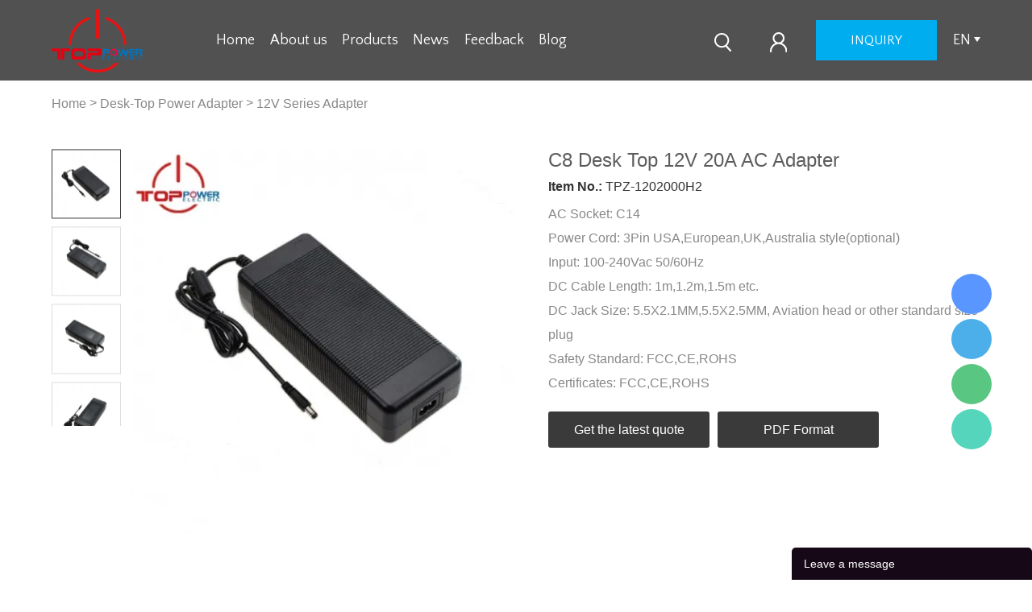

--- FILE ---
content_type: text/html; charset=utf-8
request_url: https://www.sz-toppower.com/products/c14-desk-top-12v-20a-ac-adapter-500
body_size: 10589
content:
<!DOCTYPE HTML>
<html lang="en">
<head>
<meta charset="utf-8">
<meta name="viewport" content="width=device-width, initial-scale=1.0, maximum-scale=1.0, user-scalable=0" />
<meta name="apple-mobile-web-app-capable" content="yes" />
<meta name="apple-mobile-web-app-status-bar-style" content="black" />
<meta content="telephone=no" name="format-detection" />
<!-- Google Tag Manager -->
<script>(function(w,d,s,l,i){w[l]=w[l]||[];w[l].push({'gtm.start':
new Date().getTime(),event:'gtm.js'});var f=d.getElementsByTagName(s)[0],
j=d.createElement(s),dl=l!='dataLayer'?'&l='+l:'';j.async=true;j.src=
'https://www.googletagmanager.com/gtm.js?id='+i+dl;f.parentNode.insertBefore(j,f);
})(window,document,'script','dataLayer','GTM-K5TL8NN9');</script>
<!-- End Google Tag Manager --><!-- Global site tag (gtag.js) - Google Analytics -->
<script async src="https://www.googletagmanager.com/gtag/js?id=UA-190973672-1">
</script>
<script>
  window.dataLayer = window.dataLayer || [];
  function gtag(){dataLayer.push(arguments);}
  gtag('js', new Date());

  gtag('config', 'UA-190973672-1');
</script><meta property="og:title" content="C8 Desk Top 12V 20A AC Adapter" /><meta property="og:type" content="product" /><meta property="og:url" content="https://www.sz-toppower.com/products/c14-desk-top-12v-20a-ac-adapter-500" /><meta property="og:image" content="https://www.sz-toppower.com/u_file/2303/products/20/0923f9a7b3.jpg.500x500.jpg" /><meta property="og:description" content="C8 Desk Top 12V 20A AC Adapter" /><meta property="og:site_name" content="ShenZhen Top Power Co.,Ltd." /><meta property="product:price:amount" content="0.00" /><meta property="product:price:currency" content="USD" /><meta property="og:availability" content="instock" /><meta property="og:image:width" content="500"/><meta property="og:image:height" content="500"/><meta name="twitter:card" content="summary_large_image" /><meta name="twitter:title" content="C8 Desk Top 12V 20A AC Adapter" /><meta name="twitter:description" content="C8 Desk Top 12V 20A AC Adapter" /><script type="application/ld+json">{"@context": "http://schema.org/","@type": "Product","name": "C8 Desk Top 12V 20A AC Adapter","sku": "TPZ-1202000H2","url": "https://www.sz-toppower.com/products/c14-desk-top-12v-20a-ac-adapter-500","image": ["https://www.sz-toppower.com/u_file/2303/products/20/0923f9a7b3.jpg.500x500.jpg"],"description": "","brand" : {"@type" : "Brand","name" : "ShenZhen Top Power Co.,Ltd."},"offers": {"@type" : "Offer","availability" : "http://schema.org/InStock","price" : "0.00","priceCurrency" : "USD","url" : "https://www.sz-toppower.com/products/c14-desk-top-12v-20a-ac-adapter-500","priceValidUntil" : "2145-12-26"},"aggregateRating": {"@type" : "AggregateRating","ratingValue" : "5","reviewCount" : "1"},"review": [{"@type" : "Review","author": {"@type" : "Person","name" : "C8 Desk Top 12V 20A AC Adapter"},"datePublished" : "2026-01-24","description" : "C8 Desk Top 12V 20A AC Adapter","name" : "C8 Desk Top 12V 20A AC Adapter","reviewRating": {"@type" : "Rating","bestRating" : "5","ratingValue" : "5","worstRating" : "1"}}],"mpn" : "TPZ-1202000H2"}</script><link rel="canonical" href="https://www.sz-toppower.com/products/c14-desk-top-12v-20a-ac-adapter-500" />
<link rel='shortcut icon' href='//ueeshop.ly200-cdn.com/u_file/UPAO/UPAO094/2012/photo/5d246a94e5.png?x-oss-process=image/format,webp' />
<meta name="keywords" content="12v 20a power supply OVP/OTP/OCP/SCP, 12 volt 20 amp adapter with pure copper inner wire, desktop 12v 20a power adapter for electric motor" />
<meta name="description" content="12V 20A C14 desktop power supply, EN62368 standard 12V 20A C14 desktop power supply, CE FCC approve 12V 20A C14 desktop power supply" />
<title>12v 20a power supply OVP/OTP/OCP/SCP, 12 volt 20 amp adapter with pure copper inner wire, desktop 12v 20a power adapter for electric motor</title>
<link href='/static/css/global.css?v=4.0097' rel='stylesheet' type='text/css'  />
<link href='/static/css/themes.css?v=4.0097' rel='stylesheet' type='text/css'  />
<link href='/static/css/user.css?v=4.0097' rel='stylesheet' type='text/css'  />
<link href='/static/themes/t267/css/style.css?v=4.0097' rel='stylesheet' type='text/css'  />
<script type='text/javascript' src='/static/js/jquery-1.7.2.min.js?v=4.0097' ></script>
<script type='text/javascript' src='/static/js/lang/en.js?v=4.0097' ></script>
<script type='text/javascript' src='/static/js/global.js?v=4.0097' ></script>
<script type='text/javascript' src='/static/js/themes.js?v=4.0097' ></script>
<script type='text/javascript' src='/static/js/user.js?v=4.0097' ></script>
<script type='text/javascript' src='/static/themes/t267/js/main.js?v=4.0097' ></script>
<link href='/static/css/responsive.css?v=4.0097' rel='stylesheet' type='text/css'  />
<link href='//ueeshop.ly200-cdn.com/static/font/OpenSans-Bold/font.css' rel='stylesheet' type='text/css' />
<link href='//ueeshop.ly200-cdn.com/static/font/WorkSans-Bold/font.css' rel='stylesheet' type='text/css' />
<link href='//ueeshop.ly200-cdn.com/static/font/QuattrocentoSans-Regular/font.css' rel='stylesheet' type='text/css' />
<link href='//ueeshop.ly200-cdn.com/static/font/WorkSans-Medium/font.css' rel='stylesheet' type='text/css' />
<script>
	var ueeshop_config={
		"FbPixelOpen":"0",
	}
</script><script type='text/javascript' src='/static/js/plugin/effect/magiczoom.js?v=4.0097' ></script>
<script type='text/javascript' src='/static/js/plugin/effect/jquery.SuperSlide.js?v=4.0097' ></script>
</head>

<body class="lang_en">
<!-- Google Tag Manager (noscript) -->
<noscript><iframe src="https://www.googletagmanager.com/ns.html?id=GTM-K5TL8NN9"
height="0" width="0" style="display:none;visibility:hidden"></iframe></noscript>
<!-- End Google Tag Manager (noscript) --><!--Start of Tawk.to Script-->
<script type="text/javascript">
var Tawk_API=Tawk_API||{}, Tawk_LoadStart=new Date();
(function(){
var s1=document.createElement("script"),s0=document.getElementsByTagName("script")[0];
s1.async=true;
s1.src='https://embed.tawk.to/64d5fb3ecc26a871b02e9f9e/1h7htqrq1';
s1.charset='UTF-8';
s1.setAttribute('crossorigin','*');
s0.parentNode.insertBefore(s1,s0);
})();
</script>
<!--End of Tawk.to Script--><style>
    .ueeshop_responsive_products_detail .description .title span.cur{color: #00AEEF !important;}
</style>
<script>
    $(document).ready(function(){
        $('.ueeshop_responsive_products_detail .description .title').children().eq(0).addClass('cur');
    });
</script><script type="text/javascript">
$(window).resize(function(){$(window).webDisplay(0);});
$(window).webDisplay(0);
</script><div class="ueeshop_responsive_header">
	<div class="header">
		<div class="logo fl pic_box"><a href="/"><img src="//ueeshop.ly200-cdn.com/u_file/UPAO/UPAO094/2012/photo/01c1f14c77.png?x-oss-process=image/format,webp" alt="ShenZhen Top Power Co.,Ltd." /><em></em></a></div>		<div class="func">
			<div class="btn search_btn"></div>
						<a href="/account/" class="btn member_btn"></a>
						<div class="btn menu_btn"></div>
		</div>
	</div>
	<div class="resp_search_box trans">
		<div class="close_btn"><span></span></div>
		<div class="clear"></div>
		<form class="search_form" action="/search/" method="get">
            <input type="text" class="" name="Keyword" placeholder="Search Our Catalog" />
            <input type="submit" class="" value="" />
            <div class="clear"></div>
        </form>
	</div>
	<div class="language trans">
		<div class="close_btn"><span></span></div>
		<div class="content">
			<div class="list"><a href="http://sz-toppower.com/products/c14-desk-top-12v-20a-ac-adapter-500">English</a></div><div class="list"><a href="http://es.sz-toppower.com/products/c14-desk-top-12v-20a-ac-adapter-500">Español</a></div><div class="list"><a href="http://de.sz-toppower.com/products/c14-desk-top-12v-20a-ac-adapter-500">Deutsch</a></div><div class="list"><a href="http://fr.sz-toppower.com/products/c14-desk-top-12v-20a-ac-adapter-500">Français</a></div><div class="list"><a href="http://pt.sz-toppower.com/products/c14-desk-top-12v-20a-ac-adapter-500">Português</a></div>		</div>
	</div>
	<div class="nav trans">
					<div class="list ">
				<a href="/"  class="title">Home</a>
							</div>
					<div class="list ">
				<a href="https://www.sz-toppower.com/pages/--21" target="_blank" class="title">About us</a>
							</div>
					<div class="list has_sec">
				<a href="javascript:;"  class="title">Products<i class="trans"></i></a>
									<div class="sub">
						<div class="cate_close"><span></span></div>
													<div class="item">
								<a href="javascript:;" class="son_nav_title">Wallplug Power Adapter<i class="trans"></i></a>
																	<div class="third_nav">
																					<a href="/collections/5v-series-adapter-30">5V Series Adapter</a>

																																<a href="/collections/6v-series-adapter-31">6V Series Adapter</a>

																																<a href="/collections/9v-series-adapter-32">9V Series Adapter</a>

																																<a href="/collections/12v-series-adapter-33">12V Series Adapter</a>

																																<a href="/collections/15v-series-adapter-34">15V Series Adapter</a>

																																<a href="/collections/18v-series-adapter-35">18V Series Adapter</a>

																																<a href="/collections/19v-series-adapter-36">19V Series Adapter</a>

																																<a href="/collections/20v-series-adapter-37">20V Series Adapter</a>

																																<a href="/collections/24v-series-adapter-38">24V Series Adapter</a>

																																<a href="/collections/48v-series-adapter">48V Series Adapter</a>

																														</div>
															</div>
													<div class="item">
								<a href="javascript:;" class="son_nav_title">Desk-Top Power Adapter<i class="trans"></i></a>
																	<div class="third_nav">
																					<a href="/collections/5v-series-adapter-40">5V Series Adapter</a>

																																<a href="/collections/6v-series-adapter-41">6V Series Adapter</a>

																																<a href="/collections/9v-series-adapter-42">9V Series Adapter</a>

																																<a href="/collections/12v-series-adapter-43">12V Series Adapter</a>

																																<a href="/collections/15v-series-adapter-44">15V Series Adapter</a>

																																<a href="/collections/18v-series-adapter-46">18V Series Adapter</a>

																																<a href="/collections/19v-series-adapter-45">19V Series Adapter</a>

																																<a href="/collections/20v-series-adapter-56">20V Series Adapter</a>

																																<a href="/collections/24v-series-adapter-47">24V Series Adapter</a>

																																<a href="/collections/48v-series-adapter-64">48V Series Adapter</a>

																														</div>
															</div>
													<div class="item">
								<a href="javascript:;" class="son_nav_title">Interchangeable Plug Power Adapter<i class="trans"></i></a>
																	<div class="third_nav">
																					<a href="/collections/5v-series-adapter-49">5V Series Adapter</a>

																																<a href="/collections/6v-series-adapter-51">6V Series Adapter</a>

																																<a href="/collections/9v-series-adapter-50">9V Series Adapter</a>

																																<a href="/collections/12v-series-adapter-52">12V Series Adapter</a>

																																<a href="/collections/15v-series-adapter-53">15V Series Adapter</a>

																																<a href="/collections/18v-series-adapter-54">18V Series Adapter</a>

																																<a href="/collections/24v-series-adapter-55">24V Series Adapter</a>

																																<a href="/collections/48v-series-adapter-65">48V Series Adapter</a>

																														</div>
															</div>
													<div class="item">
								<a href="javascript:;" class="son_nav_title">Battery Charger<i class="trans"></i></a>
																	<div class="third_nav">
																					<a href="/collections/84v-battery-charger">8.4V Battery Charger</a>

																																<a href="/collections/126v-battery-charger">12.6V Battery Charger</a>

																																<a href="/collections/168v-battery-charger">16.8V Battery Charger</a>

																																<a href="/collections/252v-battery-charger">25.2V Battery Charger</a>

																																<a href="/collections/42v-battery-charger">42V Battery Charger</a>

																														</div>
															</div>
											</div>
							</div>
					<div class="list has_sec">
				<a href="javascript:;"  class="title">News<i class="trans"></i></a>
									<div class="sub">
						<div class="cate_close"><span></span></div>
													<div class="item">
								<a href="/info/company-news-1" class="son_nav_title">Company News</a>
															</div>
													<div class="item">
								<a href="/info/industry-news-2" class="son_nav_title">Industry News</a>
															</div>
													<div class="item">
								<a href="/info/-" class="son_nav_title">Products News</a>
															</div>
											</div>
							</div>
					<div class="list ">
				<a href="/feedback.html" target="_blank" class="title">Feedback</a>
							</div>
					<div class="list ">
				<a href="/blogs/"  class="title">Blog</a>
							</div>
							<div class="list has_sec language_btn"><a href="javascript:;" class="title">English<i class="trans"></i></a></div>
			</div>
	<div class="son_nav trans"></div>
	<div class="nav_bg"></div>
</div>
<div class="ueeshop_responsive_header header_blank"></div>
<script language="javascript">
$('.ueeshop_responsive_header .menu_btn').on('click',function(){
	if($(this).hasClass('on')){
		$(this).removeClass('on');
		$('.ueeshop_responsive_header').find('.nav, .nav_bg, .son_nav').removeClass('on');
		$('body').attr('style', '');
	}else{
		$(this).addClass('on');
		$('.ueeshop_responsive_header').find('.nav, .nav_bg').addClass('on');
		$('body').css({'overflow':'hidden'});
	}
});
$('.ueeshop_responsive_header .language_btn').on('click',function(){
	if($(this).hasClass('on')){
		$(this).removeClass('on');
		$('.ueeshop_responsive_header .language').removeClass('on');
		$('body').attr('style','');
	}else{
		$(this).addClass('on');
		$('.ueeshop_responsive_header .language').addClass('on');
		$('.ueeshop_responsive_header').find('.menu_btn, .nav_bg, .nav, .son_nav').removeClass('on');
		$('body').css({'overflow':'hidden'});
	}
});
$('.ueeshop_responsive_header .search_btn').on('click',function(){
	if($(this).hasClass('on')){
		$(this).removeClass('on');
		$('.ueeshop_responsive_header .resp_search_box').removeClass('on');
	}else{
		$(this).addClass('on');
		$('.ueeshop_responsive_header .resp_search_box').addClass('on');
		$('.ueeshop_responsive_header').find('.menu_btn, .nav_bg, .nav, .son_nav').removeClass('on');
	}
});
$('.ueeshop_responsive_header .nav_bg').on('click',function(){
	$(this).removeClass('on');
	$('.ueeshop_responsive_header').find('.nav, .son_nav, .menu_btn').removeClass('on');
});
$('.ueeshop_responsive_header .resp_search_box .close_btn span').on('click',function(){
	$(this).parents('.resp_search_box').removeClass('on');
	$('.ueeshop_responsive_header .search_btn').removeClass('on');
});
$('.ueeshop_responsive_header .language .close_btn span').on('click',function(){
	$(this).parents('.language').removeClass('on');
	$('.ueeshop_responsive_header .language_btn').removeClass('on');
})
$('.ueeshop_responsive_header .nav .list .title').on('click', function (e){
	$('.ueeshop_responsive_header .hasub .sub').removeClass('on');
	$('.ueeshop_responsive_header .son_nav').html($(this).parents('.list').find('.sub').html()).addClass('on');
});
$('.ueeshop_responsive_header .son_nav').on('click','.cate_close', function (e){
	$('.ueeshop_responsive_header .son_nav').removeClass('on');
})
$('.ueeshop_responsive_header .son_nav').on('click', '.son_nav_title',function(){
	$(this).parent('.item').find('.third_nav').toggle('on');
	$(this).toggleClass('on');
});
</script><div id="header">
    <div class="header_box">
        <div class="logo_box">
            <div class="logo fl pic_box"><a href="/"><img src="//ueeshop.ly200-cdn.com/u_file/UPAO/UPAO094/2012/photo/01c1f14c77.png?x-oss-process=image/format,webp" alt="ShenZhen Top Power Co.,Ltd." /><em></em></a></div>        </div>

        <div class="nav_bar">
                            <div class="n_item">
                    <a class="test"  href="/" title="Home">Home</a>
                                    </div>
                            <div class="n_item">
                    <a class="test" target="_blank" href="https://www.sz-toppower.com/pages/--21" title="About us">About us</a>
                                    </div>
                            <div class="n_item">
                    <a class="test" target="_blank" href="/products/" title="Products">Products</a>
                                            <div class="navSub trans">
                                                 			<div class="sub_box">
									 <a title="Wallplug Power Adapter" href="/collections/wallplug-power-adapter-29" class="subName hoverColor text_over">wallplug power adapter</a>
									  	                                    <div class="sec_sub">
	                                        	                                            <a href="/collections/5v-series-adapter-30" target="_blank" class="sec_item" title="5V Series Adapter">5V Series Adapter</a>
	                                        	                                            <a href="/collections/6v-series-adapter-31" target="_blank" class="sec_item" title="6V Series Adapter">6V Series Adapter</a>
	                                        	                                            <a href="/collections/9v-series-adapter-32" target="_blank" class="sec_item" title="9V Series Adapter">9V Series Adapter</a>
	                                        	                                            <a href="/collections/12v-series-adapter-33" target="_blank" class="sec_item" title="12V Series Adapter">12V Series Adapter</a>
	                                        	                                            <a href="/collections/15v-series-adapter-34" target="_blank" class="sec_item" title="15V Series Adapter">15V Series Adapter</a>
	                                        	                                            <a href="/collections/18v-series-adapter-35" target="_blank" class="sec_item" title="18V Series Adapter">18V Series Adapter</a>
	                                        	                                            <a href="/collections/19v-series-adapter-36" target="_blank" class="sec_item" title="19V Series Adapter">19V Series Adapter</a>
	                                        	                                            <a href="/collections/20v-series-adapter-37" target="_blank" class="sec_item" title="20V Series Adapter">20V Series Adapter</a>
	                                        	                                            <a href="/collections/24v-series-adapter-38" target="_blank" class="sec_item" title="24V Series Adapter">24V Series Adapter</a>
	                                        	                                            <a href="/collections/48v-series-adapter" target="_blank" class="sec_item" title="48V Series Adapter">48V Series Adapter</a>
	                                        	                                   </div>
                                                     			</div>
                                                 			<div class="sub_box">
									 <a title="Desk-Top Power Adapter" href="/collections/desk-top-power-adapter-39" class="subName hoverColor text_over">desk-top power adapter</a>
									  	                                    <div class="sec_sub">
	                                        	                                            <a href="/collections/5v-series-adapter-40" target="_blank" class="sec_item" title="5V Series Adapter">5V Series Adapter</a>
	                                        	                                            <a href="/collections/6v-series-adapter-41" target="_blank" class="sec_item" title="6V Series Adapter">6V Series Adapter</a>
	                                        	                                            <a href="/collections/9v-series-adapter-42" target="_blank" class="sec_item" title="9V Series Adapter">9V Series Adapter</a>
	                                        	                                            <a href="/collections/12v-series-adapter-43" target="_blank" class="sec_item" title="12V Series Adapter">12V Series Adapter</a>
	                                        	                                            <a href="/collections/15v-series-adapter-44" target="_blank" class="sec_item" title="15V Series Adapter">15V Series Adapter</a>
	                                        	                                            <a href="/collections/18v-series-adapter-46" target="_blank" class="sec_item" title="18V Series Adapter">18V Series Adapter</a>
	                                        	                                            <a href="/collections/19v-series-adapter-45" target="_blank" class="sec_item" title="19V Series Adapter">19V Series Adapter</a>
	                                        	                                            <a href="/collections/20v-series-adapter-56" target="_blank" class="sec_item" title="20V Series Adapter">20V Series Adapter</a>
	                                        	                                            <a href="/collections/24v-series-adapter-47" target="_blank" class="sec_item" title="24V Series Adapter">24V Series Adapter</a>
	                                        	                                            <a href="/collections/48v-series-adapter-64" target="_blank" class="sec_item" title="48V Series Adapter">48V Series Adapter</a>
	                                        	                                   </div>
                                                     			</div>
                                                 			<div class="sub_box">
									 <a title="Interchangeable Plug Power Adapter" href="/collections/interchangeable-plug-power-adapter-48" class="subName hoverColor text_over">interchangeable plug power adapter</a>
									  	                                    <div class="sec_sub">
	                                        	                                            <a href="/collections/5v-series-adapter-49" target="_blank" class="sec_item" title="5V Series Adapter">5V Series Adapter</a>
	                                        	                                            <a href="/collections/6v-series-adapter-51" target="_blank" class="sec_item" title="6V Series Adapter">6V Series Adapter</a>
	                                        	                                            <a href="/collections/9v-series-adapter-50" target="_blank" class="sec_item" title="9V Series Adapter">9V Series Adapter</a>
	                                        	                                            <a href="/collections/12v-series-adapter-52" target="_blank" class="sec_item" title="12V Series Adapter">12V Series Adapter</a>
	                                        	                                            <a href="/collections/15v-series-adapter-53" target="_blank" class="sec_item" title="15V Series Adapter">15V Series Adapter</a>
	                                        	                                            <a href="/collections/18v-series-adapter-54" target="_blank" class="sec_item" title="18V Series Adapter">18V Series Adapter</a>
	                                        	                                            <a href="/collections/24v-series-adapter-55" target="_blank" class="sec_item" title="24V Series Adapter">24V Series Adapter</a>
	                                        	                                            <a href="/collections/48v-series-adapter-65" target="_blank" class="sec_item" title="48V Series Adapter">48V Series Adapter</a>
	                                        	                                   </div>
                                                     			</div>
                                                 			<div class="sub_box">
									 <a title="Battery Charger" href="/collections/charger" class="subName hoverColor text_over">battery charger</a>
									  	                                    <div class="sec_sub">
	                                        	                                            <a href="/collections/84v-battery-charger" target="_blank" class="sec_item" title="8.4V Battery Charger">8.4V Battery Charger</a>
	                                        	                                            <a href="/collections/126v-battery-charger" target="_blank" class="sec_item" title="12.6V Battery Charger">12.6V Battery Charger</a>
	                                        	                                            <a href="/collections/168v-battery-charger" target="_blank" class="sec_item" title="16.8V Battery Charger">16.8V Battery Charger</a>
	                                        	                                            <a href="/collections/252v-battery-charger" target="_blank" class="sec_item" title="25.2V Battery Charger">25.2V Battery Charger</a>
	                                        	                                            <a href="/collections/42v-battery-charger" target="_blank" class="sec_item" title="42V Battery Charger">42V Battery Charger</a>
	                                        	                                   </div>
                                                     			</div>
                                                    </div>
                                    </div>
                            <div class="n_item">
                    <a class="test" target="_blank" href="/info/" title="News">News</a>
                                            <div class="navSub trans">
                                                 			<div class="sub_box">
									 <a title="Company News" href="/info/company-news-1" class="subName hoverColor text_over">company news</a>
									                       			</div>
                                                 			<div class="sub_box">
									 <a title="Industry News" href="/info/industry-news-2" class="subName hoverColor text_over">industry news</a>
									                       			</div>
                                                 			<div class="sub_box">
									 <a title="Products News" href="/info/-" class="subName hoverColor text_over">products news</a>
									                       			</div>
                                                    </div>
                                    </div>
                            <div class="n_item">
                    <a class="test" target="_blank" href="/feedback.html" title="Feedback">Feedback</a>
                                    </div>
                            <div class="n_item">
                    <a class="test"  href="/blogs/" title="Blog">Blog</a>
                                    </div>
                    </div>

        <div class="r_icon">
            <div class="nav_icon">
                <a class="search_icon default_search" href="javascript:;" rel="nofollow"></a>
            </div>
            <div class="nav_icon">
                <a class="sign_icon" href="/account/" rel="nofollow"></a>
            </div>
            <div class="nav_icon">
                <a class="inquiry" href="/inquiry.html" rel="nofollow">inquiry</a>
            </div>
            <div class="nav_icon">
                                    <span class="language">en</span>
                    <div class="navSub language_t trans">
                                                    <a class="block" style="width:50px;" href='https://es.sz-toppower.com/products/c14-desk-top-12v-20a-ac-adapter-500'>Español</a>
                                                    <a class="block" style="width:50px;" href='https://de.sz-toppower.com/products/c14-desk-top-12v-20a-ac-adapter-500'>Deutsch</a>
                                                    <a class="block" style="width:50px;" href='https://fr.sz-toppower.com/products/c14-desk-top-12v-20a-ac-adapter-500'>Français</a>
                                                    <a class="block" style="width:50px;" href='https://pt.sz-toppower.com/products/c14-desk-top-12v-20a-ac-adapter-500'>Português</a>
                                                                    </div>
                            </div>
        </div>

    </div>
</div>
<div class="product-detail wrap-module">
	<div class="position_bg wrap">
		<div class="ueeshop_responsive_position clean s1">
	<div class="title"></div>
	<div class="position"><a href='/'>Home</a> &gt; <a href='/collections/desk-top-power-adapter-39'>Desk-Top Power Adapter</a> &gt; <a class='po_cur' href='/collections/12v-series-adapter-43'>12V Series Adapter</a></div>
</div>	</div>
	<div class="wrap">
		<script type='text/javascript' src='/static/js/plugin/bxslider/jquery.bxslider.js?v=4.0097' ></script>
<link href='/static/js/plugin/bxslider/jquery.bxslider.css?v=4.0097' rel='stylesheet' type='text/css'  />
<div class="ueeshop_responsive_products_detail ">
	<div class="gallery">
		<div class="bigimg">
	        	        <div class="zoom_out" >
				<a href="//ueeshop.ly200-cdn.com/u_file/UPAO/UPAO094/2303/products/20/0923f9a7b3.jpg?x-oss-process=image/format,webp" class="MagicZoom" id="zoom" rel="zoom-position:custom; zoom-width:350px; zoom-height:350px;">
					<img src="//ueeshop.ly200-cdn.com/u_file/UPAO/UPAO094/2303/products/20/0923f9a7b3.jpg.500x500.jpg?x-oss-process=image/format,webp" id="bigimg_src" alt="C8 Desk Top 12V 20A AC Adapter" />
				</a>
	        </div>
		</div>
		<div id="zoom-big"></div>
		<div class="left_small_img">
			<div class="left_small_img_inner">
													<span class="slide pic_box on" pos="1" pic="//ueeshop.ly200-cdn.com/u_file/UPAO/UPAO094/2303/products/20/0923f9a7b3.jpg.500x500.jpg?x-oss-process=image/format,webp" big="//ueeshop.ly200-cdn.com/u_file/UPAO/UPAO094/2303/products/20/0923f9a7b3.jpg?x-oss-process=image/format,webp">
						<a href="javascript:;"><img src="//ueeshop.ly200-cdn.com/u_file/UPAO/UPAO094/2303/products/20/0923f9a7b3.jpg.240x240.jpg?x-oss-process=image/format,webp" alt="C8 Desk Top 12V 20A AC Adapter" /><em></em></a>
						<img src="//ueeshop.ly200-cdn.com/u_file/UPAO/UPAO094/2303/products/20/0923f9a7b3.jpg.500x500.jpg?x-oss-process=image/format,webp" style="display:none;" />
						<img src="//ueeshop.ly200-cdn.com/u_file/UPAO/UPAO094/2303/products/20/0923f9a7b3.jpg?x-oss-process=image/format,webp" style="display:none;" />
					</span>
									<span class="slide pic_box" pos="2" pic="//ueeshop.ly200-cdn.com/u_file/UPAO/UPAO094/2303/products/20/f4bc5afcf6.jpg.500x500.jpg?x-oss-process=image/format,webp" big="//ueeshop.ly200-cdn.com/u_file/UPAO/UPAO094/2303/products/20/f4bc5afcf6.jpg?x-oss-process=image/format,webp">
						<a href="javascript:;"><img src="//ueeshop.ly200-cdn.com/u_file/UPAO/UPAO094/2303/products/20/f4bc5afcf6.jpg.240x240.jpg?x-oss-process=image/format,webp" alt="C8 Desk Top 12V 20A AC Adapter" /><em></em></a>
						<img src="//ueeshop.ly200-cdn.com/u_file/UPAO/UPAO094/2303/products/20/f4bc5afcf6.jpg.500x500.jpg?x-oss-process=image/format,webp" style="display:none;" />
						<img src="//ueeshop.ly200-cdn.com/u_file/UPAO/UPAO094/2303/products/20/f4bc5afcf6.jpg?x-oss-process=image/format,webp" style="display:none;" />
					</span>
									<span class="slide pic_box" pos="3" pic="//ueeshop.ly200-cdn.com/u_file/UPAO/UPAO094/2303/products/20/24452fd198.jpg.500x500.jpg?x-oss-process=image/format,webp" big="//ueeshop.ly200-cdn.com/u_file/UPAO/UPAO094/2303/products/20/24452fd198.jpg?x-oss-process=image/format,webp">
						<a href="javascript:;"><img src="//ueeshop.ly200-cdn.com/u_file/UPAO/UPAO094/2303/products/20/24452fd198.jpg.240x240.jpg?x-oss-process=image/format,webp" alt="C8 Desk Top 12V 20A AC Adapter" /><em></em></a>
						<img src="//ueeshop.ly200-cdn.com/u_file/UPAO/UPAO094/2303/products/20/24452fd198.jpg.500x500.jpg?x-oss-process=image/format,webp" style="display:none;" />
						<img src="//ueeshop.ly200-cdn.com/u_file/UPAO/UPAO094/2303/products/20/24452fd198.jpg?x-oss-process=image/format,webp" style="display:none;" />
					</span>
									<span class="slide pic_box" pos="4" pic="//ueeshop.ly200-cdn.com/u_file/UPAO/UPAO094/2303/products/20/8eadf4edbf.jpg.500x500.jpg?x-oss-process=image/format,webp" big="//ueeshop.ly200-cdn.com/u_file/UPAO/UPAO094/2303/products/20/8eadf4edbf.jpg?x-oss-process=image/format,webp">
						<a href="javascript:;"><img src="//ueeshop.ly200-cdn.com/u_file/UPAO/UPAO094/2303/products/20/8eadf4edbf.jpg.240x240.jpg?x-oss-process=image/format,webp" alt="C8 Desk Top 12V 20A AC Adapter" /><em></em></a>
						<img src="//ueeshop.ly200-cdn.com/u_file/UPAO/UPAO094/2303/products/20/8eadf4edbf.jpg.500x500.jpg?x-oss-process=image/format,webp" style="display:none;" />
						<img src="//ueeshop.ly200-cdn.com/u_file/UPAO/UPAO094/2303/products/20/8eadf4edbf.jpg?x-oss-process=image/format,webp" style="display:none;" />
					</span>
									<span class="slide pic_box" pos="5" pic="//ueeshop.ly200-cdn.com/u_file/UPAO/UPAO094/2303/products/20/912b3d9f60.jpg.500x500.jpg?x-oss-process=image/format,webp" big="//ueeshop.ly200-cdn.com/u_file/UPAO/UPAO094/2303/products/20/912b3d9f60.jpg?x-oss-process=image/format,webp">
						<a href="javascript:;"><img src="//ueeshop.ly200-cdn.com/u_file/UPAO/UPAO094/2303/products/20/912b3d9f60.jpg.240x240.jpg?x-oss-process=image/format,webp" alt="C8 Desk Top 12V 20A AC Adapter" /><em></em></a>
						<img src="//ueeshop.ly200-cdn.com/u_file/UPAO/UPAO094/2303/products/20/912b3d9f60.jpg.500x500.jpg?x-oss-process=image/format,webp" style="display:none;" />
						<img src="//ueeshop.ly200-cdn.com/u_file/UPAO/UPAO094/2303/products/20/912b3d9f60.jpg?x-oss-process=image/format,webp" style="display:none;" />
					</span>
											</div>
		</div>
		
		<div class="products_img">
			<ul>
	            									<li><img src="//ueeshop.ly200-cdn.com/u_file/UPAO/UPAO094/2303/products/20/0923f9a7b3.jpg.500x500.jpg?x-oss-process=image/format,webp" /></li>
									<li><img src="//ueeshop.ly200-cdn.com/u_file/UPAO/UPAO094/2303/products/20/f4bc5afcf6.jpg.500x500.jpg?x-oss-process=image/format,webp" /></li>
									<li><img src="//ueeshop.ly200-cdn.com/u_file/UPAO/UPAO094/2303/products/20/24452fd198.jpg.500x500.jpg?x-oss-process=image/format,webp" /></li>
									<li><img src="//ueeshop.ly200-cdn.com/u_file/UPAO/UPAO094/2303/products/20/8eadf4edbf.jpg.500x500.jpg?x-oss-process=image/format,webp" /></li>
									<li><img src="//ueeshop.ly200-cdn.com/u_file/UPAO/UPAO094/2303/products/20/912b3d9f60.jpg.500x500.jpg?x-oss-process=image/format,webp" /></li>
					            			</ul>
		</div>
	</div>
	<div class="info">
		<h1 class="name">C8 Desk Top 12V 20A AC Adapter</h1>
					<div class="number"><span>Item No.:</span> TPZ-1202000H2</div>
							<div class="share">
				<!-- Go to www.addthis.com/dashboard to customize your tools -->
<div class="addthis_sharing_toolbox"></div>
<script type="text/javascript" src="//s7.addthis.com/js/300/addthis_widget.js#pubid=ra-559f74332bfa6ac0" async></script>			</div><!-- .share -->
						<div class="desc"></div>
							<div class="attribute">
									<li>AC Socket: <span>C14</span></li>
									<li>Power Cord: <span>3Pin USA,European,UK,Australia style(optional)</span></li>
									<li>Input: <span>100-240Vac 50/60Hz</span></li>
									<li>DC Cable Length: <span>1m,1.2m,1.5m etc.</span></li>
									<li>DC Jack Size: <span>5.5X2.1MM,5.5X2.5MM, Aviation head or other standard size plug</span></li>
									<li>Safety Standard: <span>FCC,CE,ROHS</span></li>
									<li>Certificates: <span>FCC,CE,ROHS</span></li>
							</div>
				
				<div class="button">
							<a href="javascript:;" class="add_to_inquiry" data="500" style='background:#3A3A3A !important'>INQUIRY</a>
										<a href="javascript:;" class="prod_info_pdf" style='background:#3A3A3A !important'>PDF Format</a>
				<iframe id="export_pdf" class="export_pdf" src="" name="export_pdf"></iframe>
							<div class="download_button">
														</div>
			<div class="clear"></div>
		</div>
					</div>
	<div class="clear"></div>
	<div class="description">
		<div class="title">
			<span>Description</span>
							<span>Certificates</span>
							<span>Video</span>
					</div>
		<div class="contents">
			<div id="global_editor_contents"><span style="font-size:15px;"><span style="font-family:arial;"><span style="color:#0000CD;"><strong>12V 20A Desk Top Switching power supply,AC Adapter,Power Adapter</strong></span></span></span>
<table border="0" cellpadding="0" cellspacing="0" width="432" x:str="">
	<tbody>
		<tr height="20">
			<td colspan="4" height="20"><span style="font-size:15px;"><span style="font-family:arial;"><span style="color:#0000CD;">Output Voltage & Current : 12Vdc 20A</span></span></span></td>
		</tr>
		<tr height="20">
			<td colspan="3" height="20"><span style="font-size:15px;"><span style="font-family:arial;"><span style="color:#0000CD;">Output Load Regulation :&nbsp;&plusmn;5%</span></span></span></td>
		</tr>
		<tr height="20">
			<td colspan="3" height="20"><span style="font-size:15px;"><span style="font-family:arial;"><span style="color:#0000CD;">Protection :&nbsp;OCP&nbsp;OVP&nbsp;SCP&nbsp;OPP</span></span></span></td>
		</tr>
		<tr height="20">
			<td colspan="4" height="20"><span style="font-size:15px;"><span style="font-family:arial;"><span style="color:#0000CD;">Hi-Pot(Pri. to Sec.) : 4KV &nbsp;3s</span></span></span></td>
		</tr>
		<tr height="20">
			<td colspan="4" height="20"><span style="font-size:15px;"><span style="font-family:arial;"><span style="color:#0000CD;">Leakage Current : 0.25 mA At 230Vac</span></span></span></td>
		</tr>
		<tr height="20">
			<td colspan="3" height="20"><span style="font-size:15px;"><span style="font-family:arial;"><span style="color:#0000CD;">Operating Temperature: 0 to 40℃</span></span></span></td>
		</tr>
		<tr height="20">
			<td colspan="3" height="20"><span style="font-size:15px;"><span style="font-family:arial;"><span style="color:#0000CD;">Storage Temperature: -10 to 85℃</span></span></span></td>
		</tr>
		<tr height="20">
			<td colspan="3" height="20"><span style="font-size:15px;"><span style="font-family:arial;"><span style="color:#0000CD;">Relative Humidity: 20 to 80%<br />
			Warranty: 2years</span></span><br />
			<span style="font-family:arial;"><span style="color:#0000CD;">Application:&nbsp;table LED lamp,Plant grow LED,Power Tools,Hand tools,Humidifier,LED lights,printer,fountain motor,Beauty equipment,Purifier etc</span></span><br />
			<br />
			<br />
			<br />
			<span style="color:#0000CD;">How to find your best 12V 20A C8 desktop adapter supplier ?&nbsp;<br />
			&nbsp;<br />
			Firstly, thanks for your visiting our 12V 20A C8 desktop power supply website page. We know that your time is precious, we value your time as part of our life, so we just want to bring you best service experience.&nbsp;<br />
			<br />
			As per our long-terms experience and communication with<br />
			clients for many years, client care main factors including&nbsp;<br />
			product quality, price, lead time, service, shipping way, payment etc<br />
			<br />
			When we talk product quality, if one factory manufactures 12V 20A C8 desktop power supplies with UL/FCC/CE/ROHS/CB/SAA/RCM certificates. Also, all the 12V 20A C8 desktop adapters pass through three times&#39; quality inspection strictly during production process, make sure that each piece reaches excellent quality before packaging.<br />
			<br />
			About price, its price is highly matched with its quality, even if you compare it with famous brand power supplies in the world. You can sell them at retail price 3-4 times than factory price, so you can&nbsp;get your nice profit.<br />
			<br />
			About lead time, one factory can meet 25-35days time from<br />
			raw material purchase until order delivery. There is some days<br />
			difference for order q&#39;ty. If big q&#39;ty order, the factory will use standyby suppliers and recruite more skilled workers for on-time<br />
			delivery. If not big q&#39;ty, the factory can finish them by their present production capactity.<br />
			<br />
			As for serivce, the factory has one team of professional sales with long years&#39; experience on the power supply industry, so they will try to give you best service in every point&nbsp;from first step until your sales by their actual action, not just beautiful words.<br />
			<br />
			Referring to shipping way, the factory can help deliver your all&nbsp;<br />
			order shipments in time to your present logistic forwarders by air/train/sea shipping in China. If you don&#39;t have any forwarder in China, the factory can help you choose good shipping way from their cooperation logistic companies.<br />
			<br />
			As to payment, if order value is small, the factory can accept Paypal payment. If order value is more than five thousand dollar, the factory can accept TT 30% depoiste and TT 70% balance before shipping.<br />
			<br />
			We are glad to share you one piece of good news that the&nbsp;<br />
			facotory name is called&nbsp;<strong>Shenzhen Top Power</strong>. Same as our name, we just want to bring you top quality power adapters, help you get more money into your two pockets. Your every dollar invested on purchasing our power adapters is your great choice !<br />
			<br />
			Finally, thanks again for your patient reading our full words so carefully !&nbsp;</span></span></td>
		</tr>
	</tbody>
</table></div>
		</div>
					<div class="contents">
				<div id="global_editor_contents"><img src="//ueeshop.ly200-cdn.com/u_file/UPAO/UPAO094/2010/photo/bcdc0ae881.jpg?x-oss-process=image/format,webp" style="height: 566px; width: 400px;" /><img src="//ueeshop.ly200-cdn.com/u_file/UPAO/UPAO094/2010/photo/e7aaa11026.jpg?x-oss-process=image/format,webp" style="height: 610px; width: 400px;" /><img src="//ueeshop.ly200-cdn.com/u_file/UPAO/UPAO094/2010/photo/28ab992430.jpg?x-oss-process=image/format,webp" style="height: 566px; width: 400px;" /><img src="//ueeshop.ly200-cdn.com/u_file/UPAO/UPAO094/2010/photo/b637874343.jpg?x-oss-process=image/format,webp" style="height: 566px; width: 400px;" /><img src="//ueeshop.ly200-cdn.com/u_file/UPAO/UPAO094/2010/photo/160b35de7f.jpg?x-oss-process=image/format,webp" style="height: 566px; width: 400px;" /><img src="//ueeshop.ly200-cdn.com/u_file/UPAO/UPAO094/2010/photo/bb54034e39.jpg?x-oss-process=image/format,webp" style="height: 566px; width: 400px;" /></div>
			</div>
					<div class="contents">
				<div id="global_editor_contents"></div>
			</div>
		        <div class="clear"></div>
	</div>
	<div class="ueeshop_responsive_products_relate">
        <div class="title_0">Related products</div>
        <div class="ueeshop_responsive_products_list ">
            				<div class="item">
					<div class="pro">
						<div class="img pic_box"><a href="/products/c14-desk-top-12v-20a-ac-adapter-501" target='_blank' title="C6 Desk Top 12V 20A AC Adapter"><img src="//ueeshop.ly200-cdn.com/u_file/UPAO/UPAO094/2303/products/20/b7626bafca.jpg.500x500.jpg?x-oss-process=image/format,webp" class="trans5 delay" alt="C6 Desk Top 12V 20A AC Adapter" /><em></em></a></div>
						<div class="info">
							<h3 class="name"><a href="/products/c14-desk-top-12v-20a-ac-adapter-501" title="C6 Desk Top 12V 20A AC Adapter">C6 Desk Top 12V 20A AC Adapter</a></h3>
							<a href="/products/c14-desk-top-12v-20a-ac-adapter-501" target='_blank' title="C6 Desk Top 12V 20A AC Adapter" class="more">View More</a>
						</div>
					</div>
				</div>
            				<div class="item">
					<div class="pro">
						<div class="img pic_box"><a href="/products/c14-desk-top-12v-20a-ac-adapter" target='_blank' title="C14 Desk Top 12V 20A AC Adapter"><img src="//ueeshop.ly200-cdn.com/u_file/UPAO/UPAO094/2302/products/22/839fa26109.jpg.500x500.jpg?x-oss-process=image/format,webp" class="trans5 delay" alt="C14 Desk Top 12V 20A AC Adapter" /><em></em></a></div>
						<div class="info">
							<h3 class="name"><a href="/products/c14-desk-top-12v-20a-ac-adapter" title="C14 Desk Top 12V 20A AC Adapter">C14 Desk Top 12V 20A AC Adapter</a></h3>
							<a href="/products/c14-desk-top-12v-20a-ac-adapter" target='_blank' title="C14 Desk Top 12V 20A AC Adapter" class="more">View More</a>
						</div>
					</div>
				</div>
            				<div class="item">
					<div class="pro">
						<div class="img pic_box"><a href="/products/desk-top-12v-2a-power-adapter-179" target='_blank' title="Desk Top 12V 2A Power Adapter"><img src="//ueeshop.ly200-cdn.com/u_file/UPAO/UPAO094/2208/6bfb888fad.jpg.500x500.jpg?x-oss-process=image/format,webp" class="trans5 delay" alt="Desk Top 12V 2A Power Adapter" /><em></em></a></div>
						<div class="info">
							<h3 class="name"><a href="/products/desk-top-12v-2a-power-adapter-179" title="Desk Top 12V 2A Power Adapter">Desk Top 12V 2A Power Adapter</a></h3>
							<a href="/products/desk-top-12v-2a-power-adapter-179" target='_blank' title="Desk Top 12V 2A Power Adapter" class="more">View More</a>
						</div>
					</div>
				</div>
            				<div class="item">
					<div class="pro">
						<div class="img pic_box"><a href="/products/c14-desk-top-12v-10a-ac-adapter-291-443" target='_blank' title="C6 Desk Top 12V 10A AC Adapter"><img src="//ueeshop.ly200-cdn.com/u_file/UPAO/UPAO094/2106/products/21/bfbee19a74.jpg.500x500.jpg?x-oss-process=image/format,webp" class="trans5 delay" alt="C6 Desk Top 12V 10A AC Adapter" /><em></em></a></div>
						<div class="info">
							<h3 class="name"><a href="/products/c14-desk-top-12v-10a-ac-adapter-291-443" title="C6 Desk Top 12V 10A AC Adapter">C6 Desk Top 12V 10A AC Adapter</a></h3>
							<a href="/products/c14-desk-top-12v-10a-ac-adapter-291-443" target='_blank' title="C6 Desk Top 12V 10A AC Adapter" class="more">View More</a>
						</div>
					</div>
				</div>
                    </div>
</div>
</div>
<script>
$(document).ready(function(){
	product_gallery();
	$('.ueeshop_responsive_products_detail .products_img ul').bxSlider({ 
		slideWidth:$('.ueeshop_responsive_products_detail .products_img ul').width(),
		pager:false
	});
	$('.ueeshop_responsive_products_detail .title span').click(function(){
		showthis('.ueeshop_responsive_products_detail .title span', '.ueeshop_responsive_products_detail .description>.contents', $(this).index(), 'cur');
	});
	$('.ueeshop_responsive_products_detail .description .contents:first').show();
});
</script>					<link href='//ueeshop.ly200-cdn.com/static/font/Opensans-Regular/font.css' rel='stylesheet' type='text/css' />
	<link href='//ueeshop.ly200-cdn.com/static/font/Opensans-Light/font.css' rel='stylesheet' type='text/css' />
	
	<div class="ueeshop_responsive_products_detail_review ">
		<div class="review_form">
			<h1>Review</h1>
			<form method="post" name="review">	
				<div class="rows input_rows">
					<label><span>*</span> Name</label>
					<span><input type="text" class="input" size="70" name="Name" notnull value="" /></span>
				</div>
				<div class="rows input_rows">
					<label><span>*</span> E-mail</label>
					<span><input type="text" class="input" size="70" name="Email" notnull format="Email" value="" /></span>
				</div>
									<div class="rows input_rows">
						<label>Your rating</label>
						<span>
							<div class="ranting_chose">
								<span class="review_star">
																		<span class="star_1"></span>
																		<span class="star_1"></span>
																		<span class="star_1"></span>
																		<span class="star_1"></span>
																		<span class="star_1"></span>
																	</span>
								<input type="hidden" id="rating" name="Rating" value="5" notnull />
								<p class="error_info"></p>
							</div>
						</span>
					</div>
								<div class="rows input_rows">
					<label><span>*</span> Subject</label>
					<span><input type="text" class="input" size="70" name="Subject" notnull value="" /></span>
				</div>
				<div class="rows textarea_rows">
					<label><span>*</span> Message</label>
					<span><textarea name="Content" notnull></textarea></span>
				</div>
				<div class="rows">
					<label><span>*</span> Verification code</label>
					<span class="vcode">
						<div class="fl"><input name="VCode" type="text" class="input" size="15" maxlength="4" notnull /></div>
						<div class="fl"><img src='/inc/class/v_code.class.php?name=review&length=4&charset=en' onclick='this.src="/inc/class/v_code.class.php?name=review&length=4&charset=en&r="+Math.random();' style='cursor:pointer;'></div>
						<div class="clear"></div>
					</span>
				</div>
									<div class="rows">
						<label>Add your images<br /><em>Please only provide JPG/GIF/PNG files. Individual photo size cannot exceed 2MB.</em></label>
						<div class="inbox_popup_input">
							<div class="upload_box">
								<input class="upload_file" id="upload_file_0" type="file" name="PicPath_0" onchange="loadReviewImg(this,'pic_show_0');" accept="image/gif,image/jpeg,image/png">
								<div class="num_tips"><em>1</em>/3</div>
								<div class="close" onclick="ReviewImgDel('pic_show_0','upload_file_0')">X</div>
								<label for="upload_file_0"><div id="pic_show_0" class="pic_box"></div></label>
							</div>
						</div>
					</div>
								<div class="rows">
					<span><input name="Submit" type="submit" class="form_button" value="Submit" /></span>
				</div>
				<input type="hidden" name="Site" value="en" />
				<input type="hidden" name="ProId" value="500" />
				<input type="hidden" name="UserId" value="0" />
			</form>
		</div>
		<div class="review_list">
						<div class='ueeshop_responsive_turn_page'></div>
		</div>
	</div>
	<script type='text/javascript' src='/static/js/plugin/lightbox/jquery.lightbox.js?v=4.0097' ></script>
<link href='/static/js/plugin/lightbox/lightbox.css?v=4.0097' rel='stylesheet' type='text/css'  />
			</div>
</div>

    <div id="footer">
        <div class="footer_box">
            <div class="list_item">
                                    <div class="ft_item">
                        <ul>
                            <li class="item_title">
                                <span>About US</span>
                                <i class="ft_icon"></i>
                            </li>
                                                            <li class="item_content hide"><a href="/pages/--21" title="Company Introduction">Company Introduction</a></li>
                                                            <li class="item_content hide"><a href="/pages/--24" title="FAQ">FAQ</a></li>
                                                    </ul>
                    </div>
                                    <div class="ft_item">
                        <ul>
                            <li class="item_title">
                                <span>Products</span>
                                <i class="ft_icon"></i>
                            </li>
                                                            <li class="item_content hide"><a href="https://www.sz-toppower.com/collections/wallplug-power-adapter-29" title="Wallplug Power Supply">Wallplug Power Supply</a></li>
                                                            <li class="item_content hide"><a href="https://www.sz-toppower.com/collections/desk-top-power-adapter-39" title="Desk Top Power Supply">Desk Top Power Supply</a></li>
                                                            <li class="item_content hide"><a href="https://www.sz-toppower.com/collections/interchangeable-plug-power-adapter-48" title="Interchangeable Plug Power Supply">Interchangeable Plug Power Supply</a></li>
                                                            <li class="item_content hide"><a href="https://www.sz-toppower.com/collections/charger" title="Battery Charger">Battery Charger</a></li>
                                                    </ul>
                    </div>
                                    <div class="ft_item">
                        <ul>
                            <li class="item_title">
                                <span>Sitemap</span>
                                <i class="ft_icon"></i>
                            </li>
                                                            <li class="item_content hide"><a href="https://sz-toppower.com/sitemap.xml" title="Sitemap">Sitemap</a></li>
                                                    </ul>
                    </div>
                                    <div class="ft_item">
                        <ul>
                            <li class="item_title">
                                <span>Contact US</span>
                                <i class="ft_icon"></i>
                            </li>
                                                            <li class="item_content hide"><a href="/pages/-" title="Company Details">Company Details</a></li>
                                                    </ul>
                    </div>
                                <div class="ft_item">
                    <ul>
                        <li class="item_title">
                            <span>Follow us</span>
                        </li>
                        <li class="item_content"><a href="/"><div class="share foot_share foot_share_type_1"><a href="https://business.facebook.com/ShenzhenTopPowerCoLtd/" target="_blank" class="foot_share_box Facebook"></a><a href="https://twitter.com/HeLee19360075" target="_blank" class="foot_share_box Twitter"></a><a href="https://www.youtube.com/channel/UChDaCeNKPZnzL7GNlEJWeCQ" target="_blank" class="foot_share_box YouTube"></a><a href="https://www.linkedin.com/company/14376278/" target="_blank" class="foot_share_box LinkedIn"></a><a href="https://www.instagram.com/lihe9282/" target="_blank" class="foot_share_box Instagram"></a></div></a></li>
                    </ul>
                </div>
            </div>
            <div class="footer_bottom_text">
                <div class="left_text">ShenZhen Top Power Co.,Ltd.© All Rights Reserved 2014-2021</div>
                <div class="right_text">
                                            <span><a href="/" title="Home">Home</a></span>
                                            <span><a href="/feedback.html" title="Feedback">Feedback</a></span>
                                    </div>
            </div>
        </div>
    </div>
    <div id="chat_window">
    <div class="chat_box is_respon cur">
        <div class="box trans_05">
           <div class="box_area">
                                            <div class="chat_item chat_skype" >
                    <div class="abs">
                        <div class="more_box">
                                                            <a rel="nofollow" href="skype:toppower.henry?chat" target="_blank" class="item">
                                    Henry                                                                    </a>
                                                            <a rel="nofollow" href="skype:toppowerlee?chat" target="_blank" class="item">
                                    Lee                                                                    </a>
                                                    </div>
                    </div>                
                </div>
                                                            <div class="chat_item chat_qq" >
                    <div class="abs">
                        <div class="more_box">
                                                            <a rel="nofollow" href="//wpa.qq.com/msgrd?v=3&uin=348567276&menu=yes" target="_blank" class="item">
                                    Henry                                                                    </a>
                                                            <a rel="nofollow" href="//wpa.qq.com/msgrd?v=3&uin=975114730&menu=yes" target="_blank" class="item">
                                    Lee                                                                    </a>
                                                    </div>
                    </div>                
                </div>
                                                            <div class="chat_item chat_wechat" >
                    <div class="abs">
                        <div class="more_box">
                                                            <a rel="nofollow" href="javascript:;"  class="item">
                                    Lee                                                                            <div class="relimg"><img src="//ueeshop.ly200-cdn.com/u_file/UPAO/UPAO094/2307/photo/719a50e33d.jpg?x-oss-process=image/format,webp" alt=""></div>
                                                                    </a>
                                                    </div>
                    </div>                
                </div>
                                                                <a rel="nofollow" href="https://api.whatsapp.com/send?phone=+8613425187172" title="Lee" target="_blank" class="chat_item chat_whatsapp">Lee</a>
                                        </div>
            <span class="chat_close"></span>
        </div>
        <div class="chat_box_menu">
                        <a href="javascript:;" class="more"></a>
                        <a href="javascript:;" id="go_top" class="top trans_05"></a>
        </div>
    </div>
</div>
    <div id="footer_feedback" class="up">
	<div class="title" style=" background:#160817;">
    	Leave a message        <a class="close" href="javascript:void(0);"></a>
    </div>
	<div id="lib_feedback_form">
        <form method="post" name="feedback">
            <div class="demo">
                <div class="blank6"></div>
                <div class="tips_title">Your name<font color="red">*</font>:</div>
                <div class="blank6"></div>
                <input type="text" class="text" name="Name" placeholder="Your name(Required)" notnull />
                <div class="blank15"></div>
                <div class="tips_title">Your E-mail<font color="red">*</font>:</div>
                <div class="blank6"></div>
                <input type="text" class="text" name="Email" placeholder="Your E-mail(Required)" notnull />
                <div class="blank15"></div>
                <div class="tips_title">Got a question?<font color="red">*</font>:</div>
                <div class="blank6"></div>
                <textarea class="text" name="Message" placeholder="Got a question?(Required)" notnull></textarea>
                <div class="blank15"></div>
                <input type="hidden" name="float" value="ed9baa476f505919abd80dbdc2803951" />
                <input type="submit" class="send" value="Send" style=" background:#160817;" />
                <input type="hidden" name="Site" value="en" />
            </div>
        </form>
    </div>
</div>



    <div align="center"><script type='text/javascript' src='//analytics.ly200.com/js/analytics.js?Number=Iic2YlxABg==' async></script><script>
$(function(){
	if($('body').hasClass('lang_en')){
		$('.add_to_inquiry').html('Get the latest quote');

		$('.ueeshop_responsive_article_detail input[name="FirstName"], .ueeshop_responsive_feedback input[name="FirstName"], #lib_feedback_form input[name="FirstName"], form[name="inquiry"] input[name="FirstName"]').attr('placeholder','Please input your First Name');

		$('.ueeshop_responsive_article_detail input[name="LastName"], .ueeshop_responsive_feedback input[name="LastName"], #lib_feedback_form input[name="LastName"], form[name="inquiry"] input[name="LastName"]').attr('placeholder','Please input your Last Name');

		$('.ueeshop_responsive_article_detail input[name="Name"], .ueeshop_responsive_feedback input[name="Name"], #lib_feedback_form input[name="Name"], form[name="inquiry"] input[name="Name"]').attr('placeholder','Please input your Full name');

		$('.ueeshop_responsive_article_detail input[name="Company"], .ueeshop_responsive_feedback input[name="Company"], #lib_feedback_form input[name="Company"], form[name="inquiry"] input[name="Company"]').attr('placeholder','Please input your Company');
		
		$('.ueeshop_responsive_article_detail input[name="Phone"], .ueeshop_responsive_feedback input[name="Phone"], #lib_feedback_form input[name="Phone"], form[name="inquiry"] input[name="Phone"]').attr('placeholder','Please input your Phone');
		
		$('.ueeshop_responsive_article_detail input[name="Mobile"], .ueeshop_responsive_feedback input[name="Mobile"], #lib_feedback_form input[name="Mobile"], form[name="inquiry"] input[name="Mobile"]').attr('placeholder','Please input your Mobile');

		$('.ueeshop_responsive_article_detail input[name="Email"], .ueeshop_responsive_feedback input[name="Email"], .ueeshop_responsive_products_inquiry_box input[name="Email"], .ueeshop_responsive_products_inquiry input[name="Email"], #lib_feedback_form input[name="Email"], form[name="inquiry"] input[name="Email"]').attr('placeholder','Please input your E-mail');

		$('.ueeshop_responsive_article_detail input[name="Subject"], .ueeshop_responsive_feedback input[name="Subject"], #lib_feedback_form input[name="Subject"], form[name="inquiry"] input[name="Subject"]').attr('placeholder','Please input your Subject');


		$('.ueeshop_responsive_article_detail textarea[name="Message"], .ueeshop_responsive_feedback textarea[name="Message"], .ueeshop_responsive_products_inquiry_box textarea[name="Message"], .ueeshop_responsive_products_inquiry textarea[name="Message"], #lib_feedback_form textarea[name="Message"], form[name="inquiry"] textarea[name="Message"]').attr('placeholder','Please tell us the following information about your requirements: collection, product, quantity');
	}
});
</script><script>
$(function(){
	if($('body').hasClass('lang_en')){
		$('.add_to_inquiry').html('Get the latest quote');

		$('.ueeshop_responsive_article_detail input[name="FirstName"], .ueeshop_responsive_feedback input[name="FirstName"], #lib_feedback_form input[name="FirstName"], form[name="inquiry"] input[name="FirstName"]').attr('placeholder','Please input your First Name');

		$('.ueeshop_responsive_article_detail input[name="LastName"], .ueeshop_responsive_feedback input[name="LastName"], #lib_feedback_form input[name="LastName"], form[name="inquiry"] input[name="LastName"]').attr('placeholder','Please input your Last Name');

		$('.ueeshop_responsive_article_detail input[name="Name"], .ueeshop_responsive_feedback input[name="Name"], #lib_feedback_form input[name="Name"], form[name="inquiry"] input[name="Name"]').attr('placeholder','Please input your Full name');

		$('.ueeshop_responsive_article_detail input[name="Company"], .ueeshop_responsive_feedback input[name="Company"], #lib_feedback_form input[name="Company"], form[name="inquiry"] input[name="Company"]').attr('placeholder','Please input your Company');
		
		$('.ueeshop_responsive_article_detail input[name="Phone"], .ueeshop_responsive_feedback input[name="Phone"], #lib_feedback_form input[name="Phone"], form[name="inquiry"] input[name="Phone"]').attr('placeholder','Please input your Phone');
		
		$('.ueeshop_responsive_article_detail input[name="Mobile"], .ueeshop_responsive_feedback input[name="Mobile"], #lib_feedback_form input[name="Mobile"], form[name="inquiry"] input[name="Mobile"]').attr('placeholder','Please input your Mobile');

		$('.ueeshop_responsive_article_detail input[name="Email"], .ueeshop_responsive_feedback input[name="Email"], .ueeshop_responsive_products_inquiry_box input[name="Email"], .ueeshop_responsive_products_inquiry input[name="Email"], #lib_feedback_form input[name="Email"], form[name="inquiry"] input[name="Email"]').attr('placeholder','Please input your E-mail');

		$('.ueeshop_responsive_article_detail input[name="Subject"], .ueeshop_responsive_feedback input[name="Subject"], #lib_feedback_form input[name="Subject"], form[name="inquiry"] input[name="Subject"]').attr('placeholder','Please input your Subject');


		$('.ueeshop_responsive_article_detail textarea[name="Message"], .ueeshop_responsive_feedback textarea[name="Message"], .ueeshop_responsive_products_inquiry_box textarea[name="Message"], .ueeshop_responsive_products_inquiry textarea[name="Message"], #lib_feedback_form textarea[name="Message"], form[name="inquiry"] textarea[name="Message"]').attr('placeholder','Please tell us the following information about your requirements: collection,product, quantity');
	}
});
</script></div>    </body>
</html>


--- FILE ---
content_type: text/css
request_url: https://www.sz-toppower.com/static/css/global.css?v=4.0097
body_size: 3895
content:
/*
Powered by ly200.com		http://www.ly200.com
广州联雅网络科技有限公司		020-83226791
*/

/*global css*/
html,body,h1,h2,h3,h4,h5,h6,div,dl,dt,dd,ul,ol,li,p,blockquote,pre,hr,figure,table,caption,th,td,form,fieldset,legend,input,button,textarea,menu{margin:0; padding:0;}
body,textarea,input,button,select,keygen,legend{font-size:14px; color:#333; font-family:Arial; -webkit-text-size-adjust:none; outline:0;}
header,footer,section,article,aside,nav,hgroup,address,figure,figcaption,menu,details{display:block;}
table{border-collapse:collapse; border-spacing:0;}
caption,th{text-align:left; font-weight:normal;}
html,body,fieldset,img,iframe,abbr{border:none;}
i,cite,em,var,address,dfn{font-style:normal;}
li{list-style:none;}
h1,h2,h3,h4,h5,h6,small{font-size:100%;}
h1,h2,h3,h4,h5,h6,em,strong,b{font-weight:normal;}
sup,sub{font-size:80%;}
pre,code,kbd,samp{font-family:inherit;}
q:before,q:after{content:none;}
textarea{overflow:auto; resize:none;}
label,summary{cursor:default;}
a,button{cursor:pointer;}
ins,u,s,a{text-decoration:none;}
textarea,input{outline:none; -webkit-tap-highlight-color:rgba(0,0,0,0);}
input[type='text'],input[type='number'],input[type='password'],input[type='reset'],input[type='submit'],input[type='button'],input[type='tel'],button,textarea{-webkit-appearance:none; border:1px #cbcecd solid; outline:none;}
img{max-width:100%; max-height:100%; border:none;}
input:-webkit-autofill,textarea:-webkit-autofill,select:-webkit-autofill{-webkit-box-shadow:0 0 0 1000px #fff inset;}

/*文字大小，颜色，行距定义*/
.fz_12px{font-size:12px;}
.fz_14px{font-size:14px;}
.fz_16px{font-size:16px;}
.fc_red{color:#ff0000;}
.fc_grey{color:#aaa;}
.fc_gory{color:#666;}
.fc_white{color:#fff;}
.fc_yellow{color:#ff6600;}
.flh_150{line-height:150%;}
.flh_180{line-height:180%;}

/*float*/
.fl{float:left;}
.fr{float:right;}

/*form*/
.form_input{color:#333; height:20px; line-height:20px;}
.form_area{color:#333; line-height:180%; resize:none; overflow:auto;}
.form_button{border:none; background:#505050; color:#fff; height:22px; line-height:22px; padding:0 5px; overflow:hidden; width:80px;}
.form_focus{border-color:red;}
.form_input.center{text-align:center;}

/*padding*/
.clear{margin:0px auto; clear:both; height:0px; font-size:0px; overflow:hidden;}
.blank3{margin:0px auto; clear:both; height:3px; font-size:1px; overflow:hidden;}
.blank6{margin:0px auto; clear:both; height:6px; font-size:1px; overflow:hidden;}
.blank9{margin:0px auto; clear:both; height:9px; font-size:1px; overflow:hidden;}
.blank12{margin:0px auto; clear:both; height:12px; font-size:1px; overflow:hidden;}
.blank15{margin:0px auto; clear:both; height:15px; font-size:1px; overflow:hidden;}
.blank20{margin:0px auto; clear:both; height:20px; font-size:1px; overflow:hidden;}
.blank25{margin:0px auto; clear:both; height:25px; font-size:1px; overflow:hidden;}
.clean{zoom:1;}
.clean:after,.clean:before{content:''; display:table;}
.clean:after{clear:both;}

/*a*/
a{color:#333; text-decoration:none;}
a:hover{text-decoration:underline;}
a.red{color:red; text-decoration:none;}
a.red:hover{color:red; text-decoration:underline;}

/*Effect*/
.trans_05{transition:all .5s; -moz-transition:all .5s; -webkit-transition:all .5s; -o-transition:all .5s;}

.icon_success_status{width:44px;height:44px;overflow:hidden;background-image:url(../images/global/icon_success_status.png);background-repeat:no-repeat;position:absolute;top:40px;left:244px;display:block;}
.icon_success_status.await{background-position:0 -54px;}
.icon_success_status.fail{background-position:0 -108px;}

/*win_alert*/
.win_alert{position:fixed; left:0; top:25%; background:#fff; border:1px #ccc solid; opacity:0.95; filter:alpha(opacity=95); width:400px; z-index:100000; border-radius:2px; -moz-border-radius:2px; -webkit-border-radius:2px; padding-top:15px; overflow:hidden; box-shadow:0 2px 10px rgba(0,0,0,.25); -webkit-box-shadow:0 2px 10px rgba(0,0,0,.25);transition: top 0.25s;-webkit-transition: top 0.25s;-moz-transition: top 0.25s;}
.win_alert .win_close{height:20px; }
.win_alert .win_close .close{width: 20px;height: 20px;float:right; padding:0; line-height:100%; font-size:0px; margin-right:15px; cursor:pointer; background:none; border:0; background: url(../manage/images/frame/icon_win_close.png) no-repeat center center;}
.win_alert .win_close .close:hover{opacity: 0.8;}
.win_alert .win_tips{padding:80px 30px 30px ; background:url(../manage/images/frame/icon_win_warning.png) no-repeat center 2px; line-height:26px; border-bottom:1px #e7e7e7 solid; text-align: center;font-size: 16px;}
.win_alert .win_btns{padding:0;height: 48px;line-height: 48px; background:#ededed; text-align: center;}
.win_alert .win_btns .btn{height:48px; line-height:48px;width: 50%; text-align:center; background:#fff; color:#08b98b; cursor:pointer; font-size:16px; border:none;border-radius: 0;}
.win_alert .win_btns .btn_sure{ position: relative;background:#f1f1f1; color:#999999;}
.win_alert .win_btns .btn_sure:before{position: absolute;top: 0;bottom: 0;right: -0.5px;width: 0;border-right: 1px solid #e7e7e7;}
.win_alert .win_btns .btn:hover{background: #08b98b;color: #fff;}

/*new_win_alert*/
.new_win_alert{position:fixed; left:0; top:25%; background:#fff; border:1px #ccc solid; opacity:0.95; filter:alpha(opacity=95); width:480px; z-index:100000; border-radius:2px; -moz-border-radius:2px; -webkit-border-radius:2px; padding-top:7px; overflow:hidden; box-shadow:0 2px 10px rgba(0,0,0,.25); -webkit-box-shadow:0 2px 10px rgba(0,0,0,.25);transition: top 0.25s;-webkit-transition: top 0.25s;-moz-transition: top 0.25s;}
.new_win_alert .win_close{height:14px; padding:5px 0;}
.new_win_alert .win_close .close{position: absolute;z-index: 100000;text-indent: -999px;width: 20px;height: 20px;background: url(../manage/images/frame/icon_win_close.png) no-repeat center center;top: 16px;right: 20px;border:none;}
.new_win_alert .win_close .close:hover{color:#aaa;}
.new_win_alert .win_tips{position: relative;padding:20px 30px 20px 90px; line-height:24px; margin-bottom:1px;font-size: 16px;}
.new_win_alert .win_tips .icon_success_status{top: 0px;left: 30px;bottom: 0;margin:auto;}
.new_win_alert .win_label{padding:0 20px 0 30px;font-size: 16px;line-height: 30px;}
.new_win_alert .win_form{padding:5px 20px 10px 30px;}
.new_win_alert .win_btns{padding:5px 20px 10px 30px; text-align:right;}
.new_win_alert .win_btns .btn{float: right;padding: 3px 15px;line-height: 24px;margin: 0px 0 0 15px;color: #ff6a00;font-size: 16px;border-radius: 2px;text-decoration: none;border: 1px solid #ff6a00;font-size: 12px;background: none;}
.new_win_alert .win_btns .btn_sure{background: #ff6a00;color: #fff;}
.new_win_alert label{font-size:14px; display:block; padding-bottom:12px; color:#333; line-height:18px;}
.new_win_alert ul{margin-top:16px;}
.new_win_alert li{padding:8px 0;}
.new_win_alert li label{ padding:0; font:inherit;}
.new_win_alert li strong{font:14px/100% Verdana, Arial, Helvetica, sans-serif; display:inline-block; padding-right:10px; color:#000;}
.new_win_alert li span{display:inline-block; padding-right:8px; color:#666;}
.new_win_alert li span.price{color:#c70000; font-family:Verdana;}
.new_win_alert.win_alert_auto_close{width: auto;padding-top: 0;max-width: 450px;top: 30%;}
.new_win_alert.win_alert_auto_close .icon_success_status{width: 20px;height: 20px;top: 0;left: 10px;background-size: 20px;background-position: 0 0;}
.new_win_alert.win_alert_auto_close .icon_success_status.await{background-position: 0 -24px;}
.new_win_alert.win_alert_auto_close .icon_success_status.fail{background-position: 0 bottom;}
.new_win_alert.win_alert_auto_close .win_tips{padding:5px 10px 5px 40px;line-height: 20px;font-size: 12px;}

/*turn page*/
#turn_page{text-align:center; height:35px; line-height:35px; clear:both;}
#turn_page span{border:1px #cecece solid; display:inline-block; *display:inline; *zoom:1; font-size:14px; height:33px; line-height:33px; overflow:hidden; background:#fff; vertical-align:top; margin:0 4px; border-radius:4px; -ms-border-radius:4px; -moz-border-radius:4px; -webkit-border-radius:4px;}
#turn_page span em{width:7px; height:12px; display:inline-block; vertical-align:middle; margin-top:-2px;}
#turn_page font, #turn_page a{width:32px; height:33px; display:block; text-align:center; text-decoration:none;}
#turn_page .page_item_current{background:#333; color:#fff; cursor:default;}
#turn_page .page_button, #turn_page .page_noclick{width:auto; padding:0 12px;}
#turn_page .page_noclick{cursor:no-drop;}
#turn_page .icon_page_prev{background:url(../images/ico/normal.png) no-repeat -391px -24px; margin-right:6px;}
#turn_page .icon_page_next{background:url(../images/ico/normal.png) no-repeat -408px -24px; margin-left:6px;}

/*编辑器内容输出*/
#global_editor_contents span, #global_editor_contents strong, #global_editor_contents sub, #global_editor_contents sup, #pdetail .description span, #pdetail .description strong, #pdetail .description sub, #pdetail .description sup{color:inherit; font-size:inherit; font-family:inherit;}
#global_editor_contents u{text-decoration:underline;}
#global_editor_contents li{list-style-type:inherit;}
#global_editor_contents{/*font-family:Arial, sans-serif;*/}
#global_editor_contents p{margin:5px 0;}
#global_editor_contents h1{font-size:2em;}
#global_editor_contents h2{font-size:1.5em;}
#global_editor_contents h3{font-size:1.17em;}
#global_editor_contents h4{font-size:1em; margin:1.33em 0;}
#global_editor_contents h5{font-size:0.83em;}
#global_editor_contents h6{font-size:0.67em;}
#global_editor_contents b,
#global_editor_contents b *,
#global_editor_contents strong,
#global_editor_contents strong *{font-weight:bold;}
#global_editor_contents h4{margin:1.33em 0;}
#global_editor_contents li{list-style-position:inside; list-style-type:inherit; margin-left:30px;}
#global_editor_contents li p{display:inline-block;}
#global_editor_contents i, #global_editor_contents cite, #global_editor_contents em{font-style:italic;}
/*#global_editor_contents td, #global_editor_contents th{padding:5px 10px; border:1px #ddd solid;}*/

#global_editor_contents .selectTdClass{background-color:#edf5fa!important;}
#global_editor_contents table.noBorderTable td, #global_editor_contents table.noBorderTable th, #global_editor_contents table.noBorderTable caption{border:1px #ddd dashed!important;}
#global_editor_contents table{margin-bottom:10px; border-collapse:collapse; display:table;}
#global_editor_contents caption{border:1px #ddd dashed; border-bottom:0; padding:3px; text-align:center;}
#global_editor_contents th{border-top:1px #bbb solid; background-color:#f7f7f7;}
#global_editor_contents table tr.firstRow th{border-top-width:2px;}
#global_editor_contents .ue-table-interlace-color-single{background-color:#fcfcfc;}
#global_editor_contents .ue-table-interlace-color-double{background-color:#f7faff;}
#global_editor_contents td p{margin:0;padding:0;}

#global_editor_contents .pagebreak{display:block; clear:both!important; cursor:default!important; width:100%!important; margin:0;}
#global_editor_contents pre{margin:.5em 0; padding:.4em .6em; border-radius:8px; background:#f8f8f8;}

#global_editor_contents img{ max-height:none; vertical-align:middle;}

/*公共全局样式*/
.g_fl{float:left;}
.g_fr{float:right;}
.g_show{display:block;}
.g_hide{display:none;}
.g_clear{zoom:1;}
.g_clear:after{clear:both;}
.g_clear:after, .g_clear:before{content:''; display:block;}
.g_img_box img{vertical-align:middle;}
.g_img_box:after{content:''; vertical-align:middle; height:100%; display:inline-block;}
.g_transition_scale{transition:all 0.5s; -moz-transition:all 0.5s; -webkit-transition:all 0.5s; -o-transition:all 0.5s;}
.g_transition_scale:hover{transform:scale(1.05); -moz-transform:scale(1.05); -webkit-transform:scale(1.05);}

.pic_box em{vertical-align:middle; height:100%; display:inline-block;}
.pic_box img{vertical-align:middle;}
.error, .error_info{color:#900; margin:0; font-family:Verdana;}
.clearfix:after{content:"."; display:block; clear:both; visibility:hidden; line-height:0; height:0;}
.clearfix{display:inline-block;}


.pop_tips_bg_gb{position: fixed;background: rgba(0,0,0,0.5);top: 0;right: 0;bottom: 0;left: 0;text-align: center;vertical-align: middle;z-index: 9999;transition: all 0.3s;-webkit-transition: all 0.3s;-moz-transition: all 0.3s;font-size: 0;}
.pop_tips_box{position: fixed; top:50%; right: 0; left: 0; transform:translate(0,-50%); margin: auto; width:80%; max-width: 565px; padding: 20px; background-color:#ffffff; z-index: 999;}
.pop_tips_box .close_btn{float: right; width:28px; height: 27px; background-image: url('../images/global/popup_close.png'); background-repeat:no-repeat; }
.pop_tips_box .main_box{margin-top:30px;}
.pop_tips_box .main_box .title{text-align: center; font-size: 36px; font-weight: bold; color: #333;}
.pop_tips_box .main_box .desc{text-align: center; font-size: 18px; color: #666; margin-top: 20px;}
.pop_tips_box .main_box .yn_box{width:90%; max-width: 222px; margin:60px auto 0px;}
.pop_tips_box .main_box .yn_box a{display:block; width: 100%; height: 43px; line-height: 43px; text-align: center; font-size: 14px; color: #fff; border-radius: 20px;}
.pop_tips_box .main_box .yn_box .yes_btn{background-color: #de4a1e; margin-bottom:19px;}
.pop_tips_box .main_box .yn_box .no_btn{background-color: #c5c8cd;}

/*下载按钮*/
.download_form { position: relative; width: 400px; height: 40px; border: 1px #cbcecd solid;margin-bottom: 15px;margin-top: 15px;}
.download_form .text { width: 100%; height: 100%; font-family: 'Montserrat-Regular'; border: none; box-sizing: border-box; padding-left: 10px; padding-right: 80px; }
.download_form .sub_btn { position: absolute; top: 0; right: 0; width: 70px; height: 100%; color: #fff; background: #555;cursor: pointer; }
.no_download_tips{padding:50px; text-align:center; font-size:16px;}
@media only screen and (max-width: 640px){
    .download_form {margin-bottom: 10px;margin-top: 10px;height: 30px;}
    .download_form {width: 100%;}
    .no_download_tips{font-size:14px;}
}

--- FILE ---
content_type: text/css
request_url: https://ueeshop.ly200-cdn.com/static/font/WorkSans-Medium/font.css
body_size: -269
content:
@font-face {
    font-family: 'WorkSans-Medium';
    src: url('font.eot');
    src: url('font.eot') format('embedded-opentype'),
         url('font.woff2') format('woff2'),
         url('font.woff') format('woff'),
         url('font.ttf') format('truetype'),
         url('fonts.svg#WorkSans-Medium') format('svg');
	font-weight: normal;
	font-style: normal;
	font-display: swap;
}


--- FILE ---
content_type: application/javascript
request_url: https://www.sz-toppower.com/static/themes/t267/js/main.js?v=4.0097
body_size: 445
content:
$(function(){
    // nav('.nav_bar','.nav_bar .n_item');
    $(".ft_item ul .item_title").click( function () {
        if ($(this).parent().children('.item_content').hasClass('hide')) {
            $(this).parent().children('.item_content').removeClass('hide');
        } else {
            $(this).parent().children('.item_content').addClass('hide');
        }
    });
    $(".pn_item").click(function(){
        $(".pn_item").removeClass('cur');
        if(!$(this).hasClass('cur')){
            $(this).addClass('cur');
        }
        $(".pro_list").removeClass('show');
        if(!$("#cate"+$(this).attr('cate')).hasClass('show')){
            $("#cate"+$(this).attr('cate')).addClass('show');
        }
    });
    if (typeof $('.news_main .main_box').bxSlider == 'function'){
        $('.news_main .main_box').bxSlider({
            slideWidth: 1200,
            minSlides: 1,
            maxSlides: 1,
            slideMargin: 0,
            auto: false,
        });
    }

    if (typeof ($('.slider').bxSlider) == 'function') {
        $('.slider').bxSlider({
            slideWidth: 288,
            minSlides: 2,
            maxSlides: 4,
            slideMargin: 16,
            controls: false
        });
    };
    index_show_video($(".video_btn"));
});